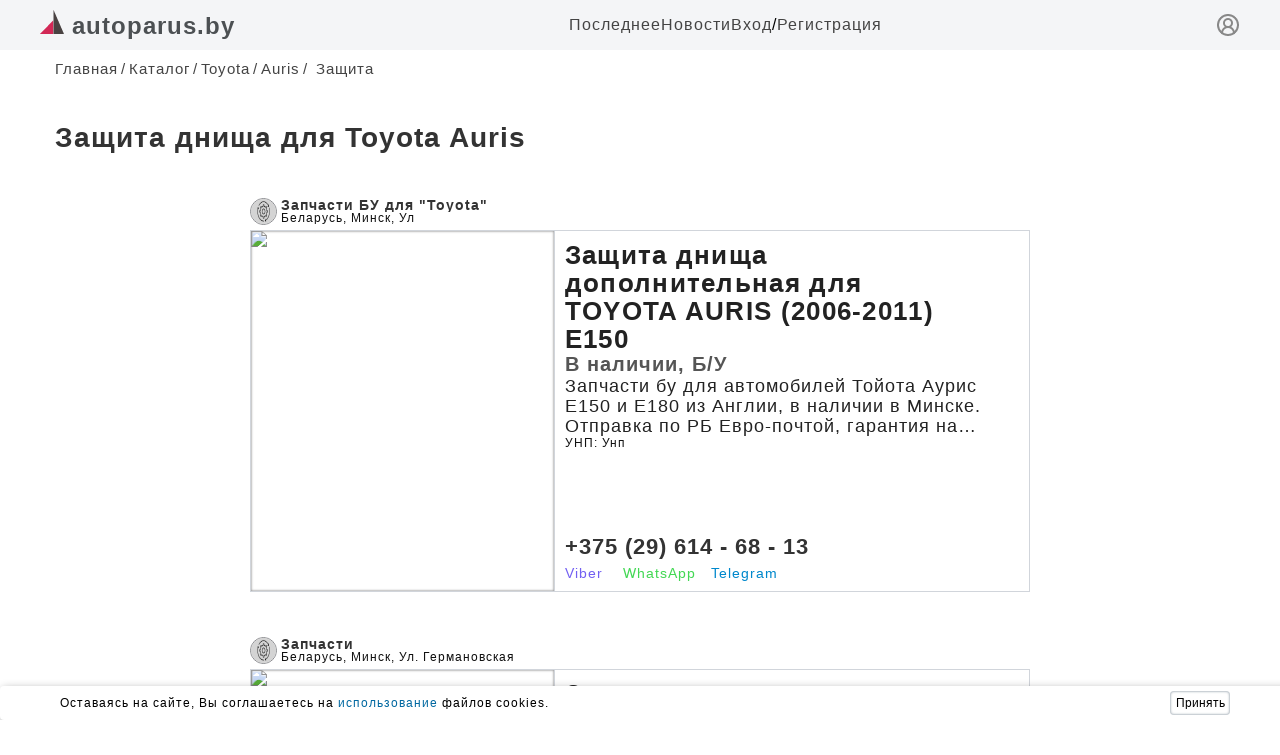

--- FILE ---
content_type: text/html; charset=UTF-8
request_url: https://www.autoparus.by/brand-catalog/toyota/auris_e150/zastchita_dnistcha
body_size: 7580
content:
<!DOCTYPE html><html ng-app="autoparusApp" lang="ru" prefix="og: https://ogp.me/ns#">
                                
    

    <head>
        <meta charset="utf-8"><meta http-equiv="X-UA-Compatible" content="IE=edge"><meta name="viewport" content="width=device-width, initial-scale=1">
                    <meta name="description" content="Продажа автозапчастей к  TOYOTA AURIS (2006-2011) E150, таких как Защита днища по максимально возможно низкой цене.">
                <title>Купить Защита днища б/у для Toyota Auris</title>

                    <link rel="stylesheet" href="/build/client/base-style.1e1ce9f1.css">
                <style>
            /*Header*/.h{position:fixed;top:0;left:0;right:0;width:100%;height:50px;display:flex;justify-content:center;z-index:9999;background:#f4f5f7}.hw{max-width:1200px;width:100%;margin:0 8px;display:flex;justify-content:space-between;align-items:center}.hll{font-size:24px;color:#4c5053;font-weight:600}.hmis{display:flex;gap:20px}.hmil{color:#444}.hmlie{color:#ad0c0c}.hmir{display:flex;gap:5px}@media(width<600px){.hm{display:none}.h{height:40px}}.hsl{color:#888;display:block;margin-top:3px}@media(width>600px){.hsl{display:none}}
        </style>

            <link rel="canonical" href="https://www.autoparus.by/brand-catalog/toyota/auris_e150/zastchita_dnistcha"/>

            <link rel="stylesheet" href="/build/client/catalog/brand/integration.993acb15.css">
                        <meta name="yandex-verification" content="f466c8b44175ed30" />  <meta property="og:image" content="https://www.stockvault.net/data/2024/07/22/306453/thumb16.jpg"/>
<style> /*Header*/.h{position:fixed;top:0;left:0;right:0;width:100%;height:50px;display:flex;justify-content:center;z-index:9999;background:#f4f5f7}.hw{max-width:1200px;width:100%;margin:0 8px;display:flex;justify-content:space-between;align-items:center}.hll{font-size:24px;color:#4c5053;font-weight:600}.hmis{display:flex;gap:35px}.hmil{color:#444}.hmlie{color:#ad0c0c}.hmir{display:flex;gap:5px}@media(width<800px){.hm{display:none}.h{height:40px}}.hsl{color:#888;display:block;margin-top:3px}@media(width>800px){.hsl{display:none}} </style>
<meta name="google-site-verification" content="REDocREieX8qerCSTmxqFY5IEHziDwLZKdpiEchQk8c" />
            </head>
    <body>
                    
    
    
            <header class="h">
            <div class="hw">
                <div class="hl">
                                                                    <a href="/" class="hll">
                            <svg width="24" height="24" viewBox="0 0 50 50" fill="none" xmlns="http://www.w3.org/2000/svg">
                                <g clip-path="url(#clip0)"><path d="M27.5509 21.5911L27.5509 50.0001H0L27.5509 21.5911Z" fill="#D22856"/><path d="M28.3163 0L49.9999 49.9998H28.3163V0Z" fill="#494242"/></g>
                                <defs><clipPath id="clip0"><rect width="50" height="50" fill="white"/></clipPath></defs>
                            </svg>
                            <span class="hln">autoparus.by</span>
                        </a>
                                    </div>
                <nav class="hm">
                    <ul class="hmis">
                                                <li class="hmi">
                            <a class="hmil" href="/publication/171273">
                                Последнее
                            </a>
                        </li>
                        <li class="hmi">
                            <a class="hmil" href="/media">
                                Новости
                            </a>
                        </li>
                                                        <div class="hmir">
                                    <li class="hmi">
                                        <a class="hmil" href="/login">
                                            Вход
                                        </a>
                                    </li>
                                    <span>/</span>
                                    <li class="hmi">
                                        <a class="hmil" href="/registration">
                                            Регистрация
                                        </a>
                                    </li>
                                </div>
                                                                    </ul>
                </nav>
                <a class="hsl" href="/login" title="вход">
                    <svg xmlns="http://www.w3.org/2000/svg" width="24" height="24" viewBox="0 0 24 24" fill="none" stroke="currentColor" stroke-width="2" stroke-linecap="round" stroke-linejoin="round" class="lucide lucide-circle-user-round-icon lucide-circle-user-round"><path d="M18 20a6 6 0 0 0-12 0"/><circle cx="12" cy="10" r="4"/><circle cx="12" cy="12" r="10"/></svg>
                </a>
            </div>
        </header>
        
            <main class="container">
        <ul id="breadcrumbs" itemscope itemtype="http://schema.org/BreadcrumbList">
            <li itemprop="itemListElement" itemscope itemtype="http://schema.org/ListItem">
                <a class="user-link user-link--icon" href="/" title="Главная" itemprop="item">
                                        <span class="user-name" itemprop="name">Главная</span>
                                        <meta itemprop="position" content="1">
                </a>
            </li>
            <li itemprop="itemListElement" itemscope itemtype="http://schema.org/ListItem">
                <a class="link-b" href="/brand-catalog" itemprop="item" title="Каталог"><span class="line">/</span><span itemprop="name">Каталог</span></a><meta itemprop="position" content="2">
            </li>
            <li itemprop="itemListElement" itemscope itemtype="http://schema.org/ListItem">
                <a class="link-b" href="/brand-catalog/toyota" itemprop="item" title="Toyota"><span class="line">/</span><span itemprop="name">Toyota</span><meta itemprop="position" content="3"></a>
            </li>
            <li itemprop="itemListElement" itemscope itemtype="http://schema.org/ListItem">
                <a class="link-b" href="/brand-catalog/toyota/auris_e150"itemprop="item" title="Auris"><span class="line">/</span><span itemprop="name">Auris</span><meta itemprop="position" content="4"></a>
            </li>
            <li itemprop="itemListElement" itemscope itemtype="http://schema.org/ListItem">
                <a class="current" nohref itemprop="item"><span class="line">/</span> <span itemprop="name">Защита</span><meta itemprop="position" content="5"></a>
            </li>
        </ul>

        <section class="delivery">
            <div class="main-block">
                <h1 class="delivery-title">Защита днища для Toyota Auris</h1>

                <div class="wrapper-brand">
                    <div class="block-left">
                        
                        
            
    <div class="block-product">
        <a href="/insta/7">
            <div class="card-company">
                <img src="https://media.binglee.com.au/e/1/8/f/e18f3c0910468abdc9b4032087b42ca1f05cde08_" alt="a">
                <div class="card-item-company">
                    <p class="card-title">Запчасти БУ для &quot;Toyota&quot;</p>
                    <p class="adress-text-card">Беларусь, Минск, Ул</p>
                </div>
            </div>
        </a>
        <div class="card__product">
            <div class="card__image">
                <a  class="card__image_link" href="/product/specific/toyota/auris_e150/zastchita_dnistcha/3416608">
                                                            
                    <div class="image">
                                                <img src="https://pikap-remont.ru/image/cache/data/photo/nophoto2019-1280x720.jpg" alt="изображение запчасти">
                    </div>
                </a>
            </div>
            <div class="card__content">
                <div class="card__content_container">
                    <a href="/product/specific/toyota/auris_e150/zastchita_dnistcha/3416608" class="card__content_container_text">
                        <div class="card-description">
                                                                                    <p class="card-description-review">Защита днища дополнительная  для TOYOTA AURIS (2006-2011) E150</p>
                            <span class="description-text">В наличии, Б/У</span>
                            <div class="prod-name-prise"> 
                                                            </div>
                            <p class="time-text">Запчасти бу для автомобилей Тойота Аурис Е150 и Е180 из Англии, в наличии в Минске. Отправка по РБ Евро-почтой, гарантия на проверку и установку от 14 дней до 2 месяцев.</p>
                            <div class="unp">
                                <span class="unp-number">УНП:</span>
                                <span class="unp-number">Унп</span>
                            </div>
                        </div>
                    </a>
                    <div class="contact-text">
                        <div class="card-contact">
                            <a href="tel:+375  (29)  614 - 68 - 13" class="contact_spec_advert click-ok-phone" data-text="+375  (29)  614 - 68 - 13">
                            </a>
                        </div>
                        <div class="social-block">
                            <span class="writing-viber">
                                                                    <a title="Отправить сообщение в Viber" href="viber://chat?number=+375296146813" target="_blank">Viber</a>
                                                            </span>
                            <span class="writing-whatsapp">
                                                                    <a href="https://api.whatsapp.com/send?+375  (29)  614 - 68 - 13&text=From Autoparus.by. Добрый день, интересует запчасть: Защита днища для Toyota Auris; хочу узнать наличие и актуальную цену." title="Отправить сообщение в Whatsapp" target="_blank">WhatsApp</a>
                                                            </span>
                            <span class="writing-telegram">
                                <a href="//t.me/+375296146813" title="Отправить сообщение в Telegram" target="_blank">Telegram</a>
                            </span>
                        </div>
                    </div>
                </div>
            </div>
        </div>
    </div>
            
    <div class="block-product">
        <a href="/insta/27">
            <div class="card-company">
                <img src="https://media.binglee.com.au/e/1/8/f/e18f3c0910468abdc9b4032087b42ca1f05cde08_" alt="a">
                <div class="card-item-company">
                    <p class="card-title">Запчасти</p>
                    <p class="adress-text-card">Беларусь, Минск, Ул. Германовская</p>
                </div>
            </div>
        </a>
        <div class="card__product">
            <div class="card__image">
                <a  class="card__image_link" href="/product/specific/toyota/auris_e150/zastchita_dnistcha/3423018">
                                                            
                    <div class="image">
                                                <img src="https://pikap-remont.ru/image/cache/data/photo/nophoto2019-1280x720.jpg" alt="изображение запчасти">
                    </div>
                </a>
            </div>
            <div class="card__content">
                <div class="card__content_container">
                    <a href="/product/specific/toyota/auris_e150/zastchita_dnistcha/3423018" class="card__content_container_text">
                        <div class="card-description">
                                                                                    <p class="card-description-review">Защита днища дополнительная  для TOYOTA AURIS (2006-2011) E150</p>
                            <span class="description-text">В наличии, Б/У</span>
                            <div class="prod-name-prise"> 
                                                            </div>
                            <p class="time-text">Запчасти БУ из Ирландии, Англии и Европы для автомобилей Toyota Auris годов выпуска (Тойота Аурис). Все запчасти БУ привезены из Европы или Англии и имеют достойное качество способное прослужить долгие годы.</p>
                            <div class="unp">
                                <span class="unp-number">УНП:</span>
                                <span class="unp-number">УНП</span>
                            </div>
                        </div>
                    </a>
                    <div class="contact-text">
                        <div class="card-contact">
                            <a href="tel:+375 (29) 671-56-42" class="contact_spec_advert click-ok-phone" data-text="+375 (29) 671-56-42">
                            </a>
                        </div>
                        <div class="social-block">
                            <span class="writing-viber">
                                                                    <a title="Отправить сообщение в Viber" href="viber://chat?number=+375296715642" target="_blank">Viber</a>
                                                            </span>
                            <span class="writing-whatsapp">
                                                                    <a href="https://api.whatsapp.com/send?+375 (29) 671-56-42&text=From Autoparus.by. Добрый день, интересует запчасть: Защита днища для Toyota Auris; хочу узнать наличие и актуальную цену." title="Отправить сообщение в Whatsapp" target="_blank">WhatsApp</a>
                                                            </span>
                            <span class="writing-telegram">
                                <a href="//t.me/+375296715642" title="Отправить сообщение в Telegram" target="_blank">Telegram</a>
                            </span>
                        </div>
                    </div>
                </div>
            </div>
        </div>
    </div>


                        <div class="block__webston">
                                                                                                                                    <a href="https://webston.ru/spares/1d17bf91-69b7-4cd7-bf28-1887656fc943" class="card__webston_link">
                                                                    <div class="card__webston_container">
                                        <div class="card__webston">
                                            <div class="card__webston_image">
                                                <img src="https://db.f-avto.com/img/detail/2350634.jpg?nowatermark" alt="">
                                            </div>
                                            <div class="card__webston_content">
                                                <div class="card__webston_content_text">
                                                    <p class="card__webston_content_text_title">Защита двигателя для Toyota Auris</p>
                                                    <p class="card__webston_content_text_articul">
                                                        Актикул: <span class="text__bold">103.83-P1862224</span>
                                                    </p>
                                                    <div class="card__webston_content_text_description">
                                                        Защита двигателя
                                                    </div>
                                                    <p class="card__webston_content_text_price text__bold">
                                                        1540
                                                        <span class="card__webston_content_text_currency">RUB</span>
                                                    </p>
                                                    <div class="card__webston_content_text_original_numbers">
                                                        <span>Оригинальные номера:</span>
                                                        <span class="card__webston_content_text_original_numbers_items text__bold">5141002190, A5141002180, 5144312080, A5144402041, 5144402041, 5141002180, A5144302050, 5144302050, 126110R050</span>
                                                    </div>
                                                </div>
                                                <div class="card__content_contacts">
                                                                                                            <span class="card__content_contacts_phone">+375296239393</span>
                                                                                                    </div>
                                            </div>
                                        </div>
                                    </div>
                                                                    </a>
                                                                                                                                                                    <a href="https://webston.ru/spares/45afe430-9a1c-44d3-8701-9d8ec22e9acd" class="card__webston_link">
                                                                    <div class="card__webston_container">
                                        <div class="card__webston">
                                            <div class="card__webston_image">
                                                <img src="https://db.f-avto.com/img/detail/1563967.jpg?nowatermark" alt="">
                                            </div>
                                            <div class="card__webston_content">
                                                <div class="card__webston_content_text">
                                                    <p class="card__webston_content_text_title">Защита двигателя для Toyota Auris</p>
                                                    <p class="card__webston_content_text_articul">
                                                        Актикул: <span class="text__bold">103.83-P1860191</span>
                                                    </p>
                                                    <div class="card__webston_content_text_description">
                                                        Защита двигателя
                                                    </div>
                                                    <p class="card__webston_content_text_price text__bold">
                                                        1210
                                                        <span class="card__webston_content_text_currency">RUB</span>
                                                    </p>
                                                    <div class="card__webston_content_text_original_numbers">
                                                        <span>Оригинальные номера:</span>
                                                        <span class="card__webston_content_text_original_numbers_items text__bold">126110R050</span>
                                                    </div>
                                                </div>
                                                <div class="card__content_contacts">
                                                                                                            <span class="card__content_contacts_phone">+375296239393</span>
                                                                                                    </div>
                                            </div>
                                        </div>
                                    </div>
                                                                    </a>
                                                                                                                                                                    <a href="https://webston.ru/spares/de138c53-1cda-4213-a238-d7c78589cf58" class="card__webston_link">
                                                                    <div class="card__webston_container">
                                        <div class="card__webston">
                                            <div class="card__webston_image">
                                                <img src="https://db.f-avto.com/img/detail/2677963.jpg?nowatermark" alt="">
                                            </div>
                                            <div class="card__webston_content">
                                                <div class="card__webston_content_text">
                                                    <p class="card__webston_content_text_title">Защита двигателя для Toyota Auris</p>
                                                    <p class="card__webston_content_text_articul">
                                                        Актикул: <span class="text__bold">103.83-P1876014</span>
                                                    </p>
                                                    <div class="card__webston_content_text_description">
                                                        Защита двигателя
                                                    </div>
                                                    <p class="card__webston_content_text_price text__bold">
                                                        1540
                                                        <span class="card__webston_content_text_currency">RUB</span>
                                                    </p>
                                                    <div class="card__webston_content_text_original_numbers">
                                                        <span>Оригинальные номера:</span>
                                                        <span class="card__webston_content_text_original_numbers_items text__bold"></span>
                                                    </div>
                                                </div>
                                                <div class="card__content_contacts">
                                                                                                            <span class="card__content_contacts_phone">+375296239393</span>
                                                                                                    </div>
                                            </div>
                                        </div>
                                    </div>
                                                                    </a>
                                                                                    </div>

                        <div class="yandex-index">
                            
                        </div>

                        
<div class="card-list">
                                                    
        <div class="wrapper__card" data-id="252">
            <div class="card-company_card_list">
                <div class="card-company_container">
                    <img src="https://www.auto-rom.ro/files/logo%20Program%20rabla%20Suceava.png" alt="Aps">
                    <div class="card-item-company">
                        <p class="card-title" >Босый В.М.</p>
                        <p class="adress-text-card">
                            Belarus, Минск, ул. Неманская 52
                        </p>
                    </div>
                </div>
            </div>
            <div class="wrapper-card">
                                <div class="card-item">
                    <div class="card-item_content">
                        <p class="card-text add-three-dots-5-lines">Наш магазин с 2012 года работает на рынке автозапчастей республики Беларусь. У нас вы можете купить кузовные детали в Минске и другие автозапчасти, как оригинального производства, так и их качественные аналоги. Мы гарантируем высокое качество всей продукции.</p>
                        <p class="unp-number-card">УНП: 191802476</p>
                        <p class="tel">
                            <a class="tel-item" href="tel:+375  (29)  393 - 95 - 79">+375  (29)  393 - 95 - 79</a>
                        </p>
                        <div class="social-block">
                            <span class="writing-viber">
                                                                    <a title="Отправить сообщение в Viber" href="viber://chat?number=+375293939579" target="_blank">Viber</a>
                                                            </span>
                            <span class="writing-whatsapp">
                                                                    <a href="https://api.whatsapp.com/send?+375  (29)  393 - 95 - 79&text=From Autoparus.by. Добрый день, интересует запчасть: Защита днища для Toyota Auris; хочу узнать наличие и актуальную цену." title="Отправить сообщение в Whatsapp" target="_blank">WhatsApp</a>
                                                            </span>
                            <span class="writing-telegram">
                                <a href="//t.me/+375293939579" title="Отправить сообщение в Telegram" target="_blank">Telegram</a>
                            </span>
                        </div>
                    </div>
                </div>
            </div>


        </div>

        
                                                    
        <div class="wrapper__card" data-id="251">
            <div class="card-company_card_list">
                <div class="card-company_container">
                    <img src="https://www.auto-rom.ro/files/logo%20Program%20rabla%20Suceava.png" alt="Aps">
                    <div class="card-item-company">
                        <p class="card-title" >ООО &quot;Космарт Уручье&quot;</p>
                        <p class="adress-text-card">
                            Беларусь, Минск, Никифорова 51-92
                        </p>
                    </div>
                </div>
            </div>
            <div class="wrapper-card">
                                <div class="card-item">
                    <div class="card-item_content">
                        <p class="card-text add-three-dots-5-lines">Любые Новые запчасти для автомобилей всех марок, в наличии, а так-же заказ редких автозапчастей с удалённых складов. Внушительный опыт работы позволит найти то, что надо по хорошей цене и без ошибок.</p>
                        <p class="unp-number-card">УНП: 192767307</p>
                        <p class="tel">
                            <a class="tel-item" href="tel:+375  (29)  362 - 39 - 99">+375  (29)  362 - 39 - 99</a>
                        </p>
                        <div class="social-block">
                            <span class="writing-viber">
                                                                    <a title="Отправить сообщение в Viber" href="viber://chat?number=+375293623999" target="_blank">Viber</a>
                                                            </span>
                            <span class="writing-whatsapp">
                                                                    <a href="https://api.whatsapp.com/send?+375  (29)  362 - 39 - 99&text=From Autoparus.by. Добрый день, интересует запчасть: Защита днища для Toyota Auris; хочу узнать наличие и актуальную цену." title="Отправить сообщение в Whatsapp" target="_blank">WhatsApp</a>
                                                            </span>
                            <span class="writing-telegram">
                                <a href="//t.me/+375333423999" title="Отправить сообщение в Telegram" target="_blank">Telegram</a>
                            </span>
                        </div>
                    </div>
                </div>
            </div>


        </div>

        
                                                    
        <div class="wrapper__card" data-id="243">
            <div class="card-company_card_list">
                <div class="card-company_container">
                    <img src="https://www.auto-rom.ro/files/logo%20Program%20rabla%20Suceava.png" alt="Aps">
                    <div class="card-item-company">
                        <p class="card-title" >Запчасти для Авто в Мозыре</p>
                        <p class="adress-text-card">
                            Беларусь, Мозырь, Пролетарская
                        </p>
                    </div>
                </div>
            </div>
            <div class="wrapper-card">
                                <div class="card-item">
                    <div class="card-item_content">
                        <p class="card-text add-three-dots-5-lines">Мы стремимся к тому, чтобы автомобильный рынок Беларуси стал более безопасным и прозрачным для обычного человека. И все наши сервисы направлены только на достижение этой цели.</p>
                        <p class="unp-number-card">УНП: 192643570</p>
                        <p class="tel">
                            <a class="tel-item" href="tel:+375  (25)  922 - 61 - 45">+375  (25)  922 - 61 - 45</a>
                        </p>
                        <div class="social-block">
                            <span class="writing-viber">
                                                                    <a title="Отправить сообщение в Viber" href="viber://chat?number=+375259226145" target="_blank">Viber</a>
                                                            </span>
                            <span class="writing-whatsapp">
                                                                    <a href="https://api.whatsapp.com/send?+375  (25)  922 - 61 - 45&text=From Autoparus.by. Добрый день, интересует запчасть: Защита днища для Toyota Auris; хочу узнать наличие и актуальную цену." title="Отправить сообщение в Whatsapp" target="_blank">WhatsApp</a>
                                                            </span>
                            <span class="writing-telegram">
                                <a href="//t.me/+375259358907" title="Отправить сообщение в Telegram" target="_blank">Telegram</a>
                            </span>
                        </div>
                    </div>
                </div>
            </div>


        </div>

        
    
    <div id="popup-preloader-up-advert" class="popup-preloader">
        <div class="up__advert_information">
            <img class="preloader" src="/img/preload-gear.svg" alt="preloader"/>
            <p>
                Поднятие объявления в ТОП может занять немного времени, вплоть до минуты, не покидайте страницу.
            </p>
        </div>
    </div>
</div>

<script type="application/javascript">
    const url = '/user-office/product-categories/spare-part/up-general-advert/__id__';
    const triggers = document.querySelectorAll('#js-up-advert');
    const preloaderPopup = document.querySelector('#popup-preloader-up-advert');

    triggers.forEach((trigger) =>
        trigger.addEventListener('click', () => {
            preloaderPopup.style.display = 'flex';
            setTimeout(() => window.location.href = url.replace('__id__', trigger.dataset.advertId), 50000)
        })
    )
</script>
                                                
                        
                        

                        
                                            </div>
                </div>
            </div>

            
        </section>

    </main>


    
                    <div id="cookie_note">
	<div class="cookie_note_container">
		<p>Оставаясь на сайте, Вы соглашаетесь на <a href="/publication/167746" target="_blank">использование</a> файлов cookies.</p>
		<button class="cookies__button cookie_accept">Принять</button>
	</div>
</div>

    
        <script src="/js/client/native/general/http-request.js?3092025"></script>
    <script src="/js/client/native/general/common-functions.js?3092025"></script>

    <!--<script src="/js/client/native/controllers/spare-part-integration.js?3092025"></script> -->
    
    
        
                                            
            <!-- Metrika --> <script type="text/javascript">(function(m,e,t,r,i,k,a){m[i]=m[i]||function(){(m[i].a=m[i].a||[]).push(arguments)};m[i].l=1*new Date();for (var j = 0; j < document.scripts.length; j++) {if (document.scripts[j].src === r) { return; }}k=e.createElement(t),a=e.getElementsByTagName(t)[0],k.async=1,k.src=r,a.parentNode.insertBefore(k,a)})(window, document,'script','https://mc.yandex.ru/metrika/tag.js?id=103805885', 'ym');ym(103805885, 'init', {ssr:true, webvisor:true, clickmap:true, ecommerce:"dataLayer", accurateTrackBounce:true, trackLinks:true});</script><noscript><div><img src="https://mc.yandex.ru/watch/103805885" style="position:absolute; left:-9999px;" alt="" /></div></noscript>
<script>const toggleBtn = document.querySelector('.burger'); if (toggleBtn){const menu = document.querySelector('#menu'); const g1 = document.querySelector('#g-1'); const g2 = document.querySelector('#g-2'); const g3 = document.querySelector('#g-3'); toggleBtn.addEventListener('click', () => {menu.classList.toggle('nav1'); g1.classList.toggle('g1'); g2.classList.toggle('g2'); g3.classList.toggle('g3');})}</script>
<script> function setCookie(name, value, days) {let expires = '' ;if (days) {let date = new Date();date.setTime(date.getTime() + days * 24 * 60 * 60 * 1000); expires = '; expires=' + date.toUTCString()};document.cookie = name + '=' + (value || '') + expires + '; path=/'};function getCookie(name) {let matches = document.cookie.match(new RegExp('(?:^|; )' +name.replace(/([\.$?*|{}\(\)\[\]\\\/\+^])/g, '\\$1') + '=([^;]*)'));return matches ? decodeURIComponent(matches[1]) : undefined};function checkCookies() {let cookieNote = document.getElementById('cookie_note'); let cookieBtnAccept = cookieNote.querySelector('.cookie_accept'); if (!getCookie('cookies_policy')) {cookieNote.classList.add('show')};cookieBtnAccept.addEventListener('click', function () {setCookie('cookies_policy', 'true', 365);cookieNote.classList.remove('show')})}; checkCookies() </script>
    </body>
</html>
